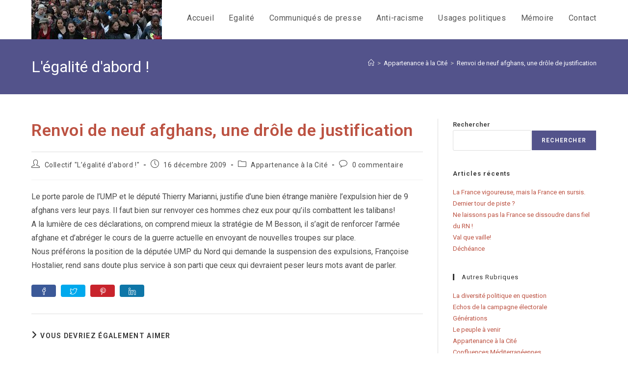

--- FILE ---
content_type: text/html; charset=UTF-8
request_url: https://legalitedabord.eu/renvoi-de-neuf-afghans-une-drole-de-justification/
body_size: 17878
content:
<!DOCTYPE html>
<html class="html" lang="fr-FR">
<head>
	<meta charset="UTF-8">
	<link rel="profile" href="https://gmpg.org/xfn/11">

	<title>Renvoi de neuf afghans, une drôle de justification &#8211; L&#039;égalité d&#039;abord !</title>
<meta name='robots' content='max-image-preview:large' />
<link rel="pingback" href="https://legalitedabord.eu/xmlrpc.php">
<meta name="viewport" content="width=device-width, initial-scale=1"><link rel='dns-prefetch' href='//fonts.googleapis.com' />
<link rel='dns-prefetch' href='//hcaptcha.com' />
<link rel="alternate" type="application/rss+xml" title="L&#039;égalité d&#039;abord ! &raquo; Flux" href="https://legalitedabord.eu/feed/" />
<link rel="alternate" type="application/rss+xml" title="L&#039;égalité d&#039;abord ! &raquo; Flux des commentaires" href="https://legalitedabord.eu/comments/feed/" />
<link rel="alternate" type="application/rss+xml" title="L&#039;égalité d&#039;abord ! &raquo; Renvoi de neuf afghans, une drôle de justification Flux des commentaires" href="https://legalitedabord.eu/renvoi-de-neuf-afghans-une-drole-de-justification/feed/" />
<link rel="alternate" title="oEmbed (JSON)" type="application/json+oembed" href="https://legalitedabord.eu/wp-json/oembed/1.0/embed?url=https%3A%2F%2Flegalitedabord.eu%2Frenvoi-de-neuf-afghans-une-drole-de-justification%2F" />
<link rel="alternate" title="oEmbed (XML)" type="text/xml+oembed" href="https://legalitedabord.eu/wp-json/oembed/1.0/embed?url=https%3A%2F%2Flegalitedabord.eu%2Frenvoi-de-neuf-afghans-une-drole-de-justification%2F&#038;format=xml" />
<style id='wp-img-auto-sizes-contain-inline-css'>
img:is([sizes=auto i],[sizes^="auto," i]){contain-intrinsic-size:3000px 1500px}
/*# sourceURL=wp-img-auto-sizes-contain-inline-css */
</style>
<style id='wp-emoji-styles-inline-css'>

	img.wp-smiley, img.emoji {
		display: inline !important;
		border: none !important;
		box-shadow: none !important;
		height: 1em !important;
		width: 1em !important;
		margin: 0 0.07em !important;
		vertical-align: -0.1em !important;
		background: none !important;
		padding: 0 !important;
	}
/*# sourceURL=wp-emoji-styles-inline-css */
</style>
<style id='wp-block-library-inline-css'>
:root{--wp-block-synced-color:#7a00df;--wp-block-synced-color--rgb:122,0,223;--wp-bound-block-color:var(--wp-block-synced-color);--wp-editor-canvas-background:#ddd;--wp-admin-theme-color:#007cba;--wp-admin-theme-color--rgb:0,124,186;--wp-admin-theme-color-darker-10:#006ba1;--wp-admin-theme-color-darker-10--rgb:0,107,160.5;--wp-admin-theme-color-darker-20:#005a87;--wp-admin-theme-color-darker-20--rgb:0,90,135;--wp-admin-border-width-focus:2px}@media (min-resolution:192dpi){:root{--wp-admin-border-width-focus:1.5px}}.wp-element-button{cursor:pointer}:root .has-very-light-gray-background-color{background-color:#eee}:root .has-very-dark-gray-background-color{background-color:#313131}:root .has-very-light-gray-color{color:#eee}:root .has-very-dark-gray-color{color:#313131}:root .has-vivid-green-cyan-to-vivid-cyan-blue-gradient-background{background:linear-gradient(135deg,#00d084,#0693e3)}:root .has-purple-crush-gradient-background{background:linear-gradient(135deg,#34e2e4,#4721fb 50%,#ab1dfe)}:root .has-hazy-dawn-gradient-background{background:linear-gradient(135deg,#faaca8,#dad0ec)}:root .has-subdued-olive-gradient-background{background:linear-gradient(135deg,#fafae1,#67a671)}:root .has-atomic-cream-gradient-background{background:linear-gradient(135deg,#fdd79a,#004a59)}:root .has-nightshade-gradient-background{background:linear-gradient(135deg,#330968,#31cdcf)}:root .has-midnight-gradient-background{background:linear-gradient(135deg,#020381,#2874fc)}:root{--wp--preset--font-size--normal:16px;--wp--preset--font-size--huge:42px}.has-regular-font-size{font-size:1em}.has-larger-font-size{font-size:2.625em}.has-normal-font-size{font-size:var(--wp--preset--font-size--normal)}.has-huge-font-size{font-size:var(--wp--preset--font-size--huge)}.has-text-align-center{text-align:center}.has-text-align-left{text-align:left}.has-text-align-right{text-align:right}.has-fit-text{white-space:nowrap!important}#end-resizable-editor-section{display:none}.aligncenter{clear:both}.items-justified-left{justify-content:flex-start}.items-justified-center{justify-content:center}.items-justified-right{justify-content:flex-end}.items-justified-space-between{justify-content:space-between}.screen-reader-text{border:0;clip-path:inset(50%);height:1px;margin:-1px;overflow:hidden;padding:0;position:absolute;width:1px;word-wrap:normal!important}.screen-reader-text:focus{background-color:#ddd;clip-path:none;color:#444;display:block;font-size:1em;height:auto;left:5px;line-height:normal;padding:15px 23px 14px;text-decoration:none;top:5px;width:auto;z-index:100000}html :where(.has-border-color){border-style:solid}html :where([style*=border-top-color]){border-top-style:solid}html :where([style*=border-right-color]){border-right-style:solid}html :where([style*=border-bottom-color]){border-bottom-style:solid}html :where([style*=border-left-color]){border-left-style:solid}html :where([style*=border-width]){border-style:solid}html :where([style*=border-top-width]){border-top-style:solid}html :where([style*=border-right-width]){border-right-style:solid}html :where([style*=border-bottom-width]){border-bottom-style:solid}html :where([style*=border-left-width]){border-left-style:solid}html :where(img[class*=wp-image-]){height:auto;max-width:100%}:where(figure){margin:0 0 1em}html :where(.is-position-sticky){--wp-admin--admin-bar--position-offset:var(--wp-admin--admin-bar--height,0px)}@media screen and (max-width:600px){html :where(.is-position-sticky){--wp-admin--admin-bar--position-offset:0px}}

/*# sourceURL=wp-block-library-inline-css */
</style><style id='wp-block-archives-inline-css'>
.wp-block-archives{box-sizing:border-box}.wp-block-archives-dropdown label{display:block}
/*# sourceURL=https://legalitedabord.eu/wp-includes/blocks/archives/style.min.css */
</style>
<style id='wp-block-heading-inline-css'>
h1:where(.wp-block-heading).has-background,h2:where(.wp-block-heading).has-background,h3:where(.wp-block-heading).has-background,h4:where(.wp-block-heading).has-background,h5:where(.wp-block-heading).has-background,h6:where(.wp-block-heading).has-background{padding:1.25em 2.375em}h1.has-text-align-left[style*=writing-mode]:where([style*=vertical-lr]),h1.has-text-align-right[style*=writing-mode]:where([style*=vertical-rl]),h2.has-text-align-left[style*=writing-mode]:where([style*=vertical-lr]),h2.has-text-align-right[style*=writing-mode]:where([style*=vertical-rl]),h3.has-text-align-left[style*=writing-mode]:where([style*=vertical-lr]),h3.has-text-align-right[style*=writing-mode]:where([style*=vertical-rl]),h4.has-text-align-left[style*=writing-mode]:where([style*=vertical-lr]),h4.has-text-align-right[style*=writing-mode]:where([style*=vertical-rl]),h5.has-text-align-left[style*=writing-mode]:where([style*=vertical-lr]),h5.has-text-align-right[style*=writing-mode]:where([style*=vertical-rl]),h6.has-text-align-left[style*=writing-mode]:where([style*=vertical-lr]),h6.has-text-align-right[style*=writing-mode]:where([style*=vertical-rl]){rotate:180deg}
/*# sourceURL=https://legalitedabord.eu/wp-includes/blocks/heading/style.min.css */
</style>
<style id='wp-block-latest-posts-inline-css'>
.wp-block-latest-posts{box-sizing:border-box}.wp-block-latest-posts.alignleft{margin-right:2em}.wp-block-latest-posts.alignright{margin-left:2em}.wp-block-latest-posts.wp-block-latest-posts__list{list-style:none}.wp-block-latest-posts.wp-block-latest-posts__list li{clear:both;overflow-wrap:break-word}.wp-block-latest-posts.is-grid{display:flex;flex-wrap:wrap}.wp-block-latest-posts.is-grid li{margin:0 1.25em 1.25em 0;width:100%}@media (min-width:600px){.wp-block-latest-posts.columns-2 li{width:calc(50% - .625em)}.wp-block-latest-posts.columns-2 li:nth-child(2n){margin-right:0}.wp-block-latest-posts.columns-3 li{width:calc(33.33333% - .83333em)}.wp-block-latest-posts.columns-3 li:nth-child(3n){margin-right:0}.wp-block-latest-posts.columns-4 li{width:calc(25% - .9375em)}.wp-block-latest-posts.columns-4 li:nth-child(4n){margin-right:0}.wp-block-latest-posts.columns-5 li{width:calc(20% - 1em)}.wp-block-latest-posts.columns-5 li:nth-child(5n){margin-right:0}.wp-block-latest-posts.columns-6 li{width:calc(16.66667% - 1.04167em)}.wp-block-latest-posts.columns-6 li:nth-child(6n){margin-right:0}}:root :where(.wp-block-latest-posts.is-grid){padding:0}:root :where(.wp-block-latest-posts.wp-block-latest-posts__list){padding-left:0}.wp-block-latest-posts__post-author,.wp-block-latest-posts__post-date{display:block;font-size:.8125em}.wp-block-latest-posts__post-excerpt,.wp-block-latest-posts__post-full-content{margin-bottom:1em;margin-top:.5em}.wp-block-latest-posts__featured-image a{display:inline-block}.wp-block-latest-posts__featured-image img{height:auto;max-width:100%;width:auto}.wp-block-latest-posts__featured-image.alignleft{float:left;margin-right:1em}.wp-block-latest-posts__featured-image.alignright{float:right;margin-left:1em}.wp-block-latest-posts__featured-image.aligncenter{margin-bottom:1em;text-align:center}
/*# sourceURL=https://legalitedabord.eu/wp-includes/blocks/latest-posts/style.min.css */
</style>
<style id='wp-block-search-inline-css'>
.wp-block-search__button{margin-left:10px;word-break:normal}.wp-block-search__button.has-icon{line-height:0}.wp-block-search__button svg{height:1.25em;min-height:24px;min-width:24px;width:1.25em;fill:currentColor;vertical-align:text-bottom}:where(.wp-block-search__button){border:1px solid #ccc;padding:6px 10px}.wp-block-search__inside-wrapper{display:flex;flex:auto;flex-wrap:nowrap;max-width:100%}.wp-block-search__label{width:100%}.wp-block-search.wp-block-search__button-only .wp-block-search__button{box-sizing:border-box;display:flex;flex-shrink:0;justify-content:center;margin-left:0;max-width:100%}.wp-block-search.wp-block-search__button-only .wp-block-search__inside-wrapper{min-width:0!important;transition-property:width}.wp-block-search.wp-block-search__button-only .wp-block-search__input{flex-basis:100%;transition-duration:.3s}.wp-block-search.wp-block-search__button-only.wp-block-search__searchfield-hidden,.wp-block-search.wp-block-search__button-only.wp-block-search__searchfield-hidden .wp-block-search__inside-wrapper{overflow:hidden}.wp-block-search.wp-block-search__button-only.wp-block-search__searchfield-hidden .wp-block-search__input{border-left-width:0!important;border-right-width:0!important;flex-basis:0;flex-grow:0;margin:0;min-width:0!important;padding-left:0!important;padding-right:0!important;width:0!important}:where(.wp-block-search__input){appearance:none;border:1px solid #949494;flex-grow:1;font-family:inherit;font-size:inherit;font-style:inherit;font-weight:inherit;letter-spacing:inherit;line-height:inherit;margin-left:0;margin-right:0;min-width:3rem;padding:8px;text-decoration:unset!important;text-transform:inherit}:where(.wp-block-search__button-inside .wp-block-search__inside-wrapper){background-color:#fff;border:1px solid #949494;box-sizing:border-box;padding:4px}:where(.wp-block-search__button-inside .wp-block-search__inside-wrapper) .wp-block-search__input{border:none;border-radius:0;padding:0 4px}:where(.wp-block-search__button-inside .wp-block-search__inside-wrapper) .wp-block-search__input:focus{outline:none}:where(.wp-block-search__button-inside .wp-block-search__inside-wrapper) :where(.wp-block-search__button){padding:4px 8px}.wp-block-search.aligncenter .wp-block-search__inside-wrapper{margin:auto}.wp-block[data-align=right] .wp-block-search.wp-block-search__button-only .wp-block-search__inside-wrapper{float:right}
/*# sourceURL=https://legalitedabord.eu/wp-includes/blocks/search/style.min.css */
</style>
<style id='wp-block-search-theme-inline-css'>
.wp-block-search .wp-block-search__label{font-weight:700}.wp-block-search__button{border:1px solid #ccc;padding:.375em .625em}
/*# sourceURL=https://legalitedabord.eu/wp-includes/blocks/search/theme.min.css */
</style>
<style id='wp-block-group-inline-css'>
.wp-block-group{box-sizing:border-box}:where(.wp-block-group.wp-block-group-is-layout-constrained){position:relative}
/*# sourceURL=https://legalitedabord.eu/wp-includes/blocks/group/style.min.css */
</style>
<style id='wp-block-group-theme-inline-css'>
:where(.wp-block-group.has-background){padding:1.25em 2.375em}
/*# sourceURL=https://legalitedabord.eu/wp-includes/blocks/group/theme.min.css */
</style>
<style id='global-styles-inline-css'>
:root{--wp--preset--aspect-ratio--square: 1;--wp--preset--aspect-ratio--4-3: 4/3;--wp--preset--aspect-ratio--3-4: 3/4;--wp--preset--aspect-ratio--3-2: 3/2;--wp--preset--aspect-ratio--2-3: 2/3;--wp--preset--aspect-ratio--16-9: 16/9;--wp--preset--aspect-ratio--9-16: 9/16;--wp--preset--color--black: #000000;--wp--preset--color--cyan-bluish-gray: #abb8c3;--wp--preset--color--white: #ffffff;--wp--preset--color--pale-pink: #f78da7;--wp--preset--color--vivid-red: #cf2e2e;--wp--preset--color--luminous-vivid-orange: #ff6900;--wp--preset--color--luminous-vivid-amber: #fcb900;--wp--preset--color--light-green-cyan: #7bdcb5;--wp--preset--color--vivid-green-cyan: #00d084;--wp--preset--color--pale-cyan-blue: #8ed1fc;--wp--preset--color--vivid-cyan-blue: #0693e3;--wp--preset--color--vivid-purple: #9b51e0;--wp--preset--gradient--vivid-cyan-blue-to-vivid-purple: linear-gradient(135deg,rgb(6,147,227) 0%,rgb(155,81,224) 100%);--wp--preset--gradient--light-green-cyan-to-vivid-green-cyan: linear-gradient(135deg,rgb(122,220,180) 0%,rgb(0,208,130) 100%);--wp--preset--gradient--luminous-vivid-amber-to-luminous-vivid-orange: linear-gradient(135deg,rgb(252,185,0) 0%,rgb(255,105,0) 100%);--wp--preset--gradient--luminous-vivid-orange-to-vivid-red: linear-gradient(135deg,rgb(255,105,0) 0%,rgb(207,46,46) 100%);--wp--preset--gradient--very-light-gray-to-cyan-bluish-gray: linear-gradient(135deg,rgb(238,238,238) 0%,rgb(169,184,195) 100%);--wp--preset--gradient--cool-to-warm-spectrum: linear-gradient(135deg,rgb(74,234,220) 0%,rgb(151,120,209) 20%,rgb(207,42,186) 40%,rgb(238,44,130) 60%,rgb(251,105,98) 80%,rgb(254,248,76) 100%);--wp--preset--gradient--blush-light-purple: linear-gradient(135deg,rgb(255,206,236) 0%,rgb(152,150,240) 100%);--wp--preset--gradient--blush-bordeaux: linear-gradient(135deg,rgb(254,205,165) 0%,rgb(254,45,45) 50%,rgb(107,0,62) 100%);--wp--preset--gradient--luminous-dusk: linear-gradient(135deg,rgb(255,203,112) 0%,rgb(199,81,192) 50%,rgb(65,88,208) 100%);--wp--preset--gradient--pale-ocean: linear-gradient(135deg,rgb(255,245,203) 0%,rgb(182,227,212) 50%,rgb(51,167,181) 100%);--wp--preset--gradient--electric-grass: linear-gradient(135deg,rgb(202,248,128) 0%,rgb(113,206,126) 100%);--wp--preset--gradient--midnight: linear-gradient(135deg,rgb(2,3,129) 0%,rgb(40,116,252) 100%);--wp--preset--font-size--small: 13px;--wp--preset--font-size--medium: 20px;--wp--preset--font-size--large: 36px;--wp--preset--font-size--x-large: 42px;--wp--preset--spacing--20: 0.44rem;--wp--preset--spacing--30: 0.67rem;--wp--preset--spacing--40: 1rem;--wp--preset--spacing--50: 1.5rem;--wp--preset--spacing--60: 2.25rem;--wp--preset--spacing--70: 3.38rem;--wp--preset--spacing--80: 5.06rem;--wp--preset--shadow--natural: 6px 6px 9px rgba(0, 0, 0, 0.2);--wp--preset--shadow--deep: 12px 12px 50px rgba(0, 0, 0, 0.4);--wp--preset--shadow--sharp: 6px 6px 0px rgba(0, 0, 0, 0.2);--wp--preset--shadow--outlined: 6px 6px 0px -3px rgb(255, 255, 255), 6px 6px rgb(0, 0, 0);--wp--preset--shadow--crisp: 6px 6px 0px rgb(0, 0, 0);}:where(.is-layout-flex){gap: 0.5em;}:where(.is-layout-grid){gap: 0.5em;}body .is-layout-flex{display: flex;}.is-layout-flex{flex-wrap: wrap;align-items: center;}.is-layout-flex > :is(*, div){margin: 0;}body .is-layout-grid{display: grid;}.is-layout-grid > :is(*, div){margin: 0;}:where(.wp-block-columns.is-layout-flex){gap: 2em;}:where(.wp-block-columns.is-layout-grid){gap: 2em;}:where(.wp-block-post-template.is-layout-flex){gap: 1.25em;}:where(.wp-block-post-template.is-layout-grid){gap: 1.25em;}.has-black-color{color: var(--wp--preset--color--black) !important;}.has-cyan-bluish-gray-color{color: var(--wp--preset--color--cyan-bluish-gray) !important;}.has-white-color{color: var(--wp--preset--color--white) !important;}.has-pale-pink-color{color: var(--wp--preset--color--pale-pink) !important;}.has-vivid-red-color{color: var(--wp--preset--color--vivid-red) !important;}.has-luminous-vivid-orange-color{color: var(--wp--preset--color--luminous-vivid-orange) !important;}.has-luminous-vivid-amber-color{color: var(--wp--preset--color--luminous-vivid-amber) !important;}.has-light-green-cyan-color{color: var(--wp--preset--color--light-green-cyan) !important;}.has-vivid-green-cyan-color{color: var(--wp--preset--color--vivid-green-cyan) !important;}.has-pale-cyan-blue-color{color: var(--wp--preset--color--pale-cyan-blue) !important;}.has-vivid-cyan-blue-color{color: var(--wp--preset--color--vivid-cyan-blue) !important;}.has-vivid-purple-color{color: var(--wp--preset--color--vivid-purple) !important;}.has-black-background-color{background-color: var(--wp--preset--color--black) !important;}.has-cyan-bluish-gray-background-color{background-color: var(--wp--preset--color--cyan-bluish-gray) !important;}.has-white-background-color{background-color: var(--wp--preset--color--white) !important;}.has-pale-pink-background-color{background-color: var(--wp--preset--color--pale-pink) !important;}.has-vivid-red-background-color{background-color: var(--wp--preset--color--vivid-red) !important;}.has-luminous-vivid-orange-background-color{background-color: var(--wp--preset--color--luminous-vivid-orange) !important;}.has-luminous-vivid-amber-background-color{background-color: var(--wp--preset--color--luminous-vivid-amber) !important;}.has-light-green-cyan-background-color{background-color: var(--wp--preset--color--light-green-cyan) !important;}.has-vivid-green-cyan-background-color{background-color: var(--wp--preset--color--vivid-green-cyan) !important;}.has-pale-cyan-blue-background-color{background-color: var(--wp--preset--color--pale-cyan-blue) !important;}.has-vivid-cyan-blue-background-color{background-color: var(--wp--preset--color--vivid-cyan-blue) !important;}.has-vivid-purple-background-color{background-color: var(--wp--preset--color--vivid-purple) !important;}.has-black-border-color{border-color: var(--wp--preset--color--black) !important;}.has-cyan-bluish-gray-border-color{border-color: var(--wp--preset--color--cyan-bluish-gray) !important;}.has-white-border-color{border-color: var(--wp--preset--color--white) !important;}.has-pale-pink-border-color{border-color: var(--wp--preset--color--pale-pink) !important;}.has-vivid-red-border-color{border-color: var(--wp--preset--color--vivid-red) !important;}.has-luminous-vivid-orange-border-color{border-color: var(--wp--preset--color--luminous-vivid-orange) !important;}.has-luminous-vivid-amber-border-color{border-color: var(--wp--preset--color--luminous-vivid-amber) !important;}.has-light-green-cyan-border-color{border-color: var(--wp--preset--color--light-green-cyan) !important;}.has-vivid-green-cyan-border-color{border-color: var(--wp--preset--color--vivid-green-cyan) !important;}.has-pale-cyan-blue-border-color{border-color: var(--wp--preset--color--pale-cyan-blue) !important;}.has-vivid-cyan-blue-border-color{border-color: var(--wp--preset--color--vivid-cyan-blue) !important;}.has-vivid-purple-border-color{border-color: var(--wp--preset--color--vivid-purple) !important;}.has-vivid-cyan-blue-to-vivid-purple-gradient-background{background: var(--wp--preset--gradient--vivid-cyan-blue-to-vivid-purple) !important;}.has-light-green-cyan-to-vivid-green-cyan-gradient-background{background: var(--wp--preset--gradient--light-green-cyan-to-vivid-green-cyan) !important;}.has-luminous-vivid-amber-to-luminous-vivid-orange-gradient-background{background: var(--wp--preset--gradient--luminous-vivid-amber-to-luminous-vivid-orange) !important;}.has-luminous-vivid-orange-to-vivid-red-gradient-background{background: var(--wp--preset--gradient--luminous-vivid-orange-to-vivid-red) !important;}.has-very-light-gray-to-cyan-bluish-gray-gradient-background{background: var(--wp--preset--gradient--very-light-gray-to-cyan-bluish-gray) !important;}.has-cool-to-warm-spectrum-gradient-background{background: var(--wp--preset--gradient--cool-to-warm-spectrum) !important;}.has-blush-light-purple-gradient-background{background: var(--wp--preset--gradient--blush-light-purple) !important;}.has-blush-bordeaux-gradient-background{background: var(--wp--preset--gradient--blush-bordeaux) !important;}.has-luminous-dusk-gradient-background{background: var(--wp--preset--gradient--luminous-dusk) !important;}.has-pale-ocean-gradient-background{background: var(--wp--preset--gradient--pale-ocean) !important;}.has-electric-grass-gradient-background{background: var(--wp--preset--gradient--electric-grass) !important;}.has-midnight-gradient-background{background: var(--wp--preset--gradient--midnight) !important;}.has-small-font-size{font-size: var(--wp--preset--font-size--small) !important;}.has-medium-font-size{font-size: var(--wp--preset--font-size--medium) !important;}.has-large-font-size{font-size: var(--wp--preset--font-size--large) !important;}.has-x-large-font-size{font-size: var(--wp--preset--font-size--x-large) !important;}
/*# sourceURL=global-styles-inline-css */
</style>

<style id='classic-theme-styles-inline-css'>
/*! This file is auto-generated */
.wp-block-button__link{color:#fff;background-color:#32373c;border-radius:9999px;box-shadow:none;text-decoration:none;padding:calc(.667em + 2px) calc(1.333em + 2px);font-size:1.125em}.wp-block-file__button{background:#32373c;color:#fff;text-decoration:none}
/*# sourceURL=/wp-includes/css/classic-themes.min.css */
</style>
<link rel='stylesheet' id='oceanwp-style-css' href='https://legalitedabord.eu/wp-content/themes/oceanwp/assets/css/style.min.css?ver=1.0' media='all' />
<style id='oceanwp-style-inline-css'>
div.wpforms-container-full .wpforms-form input[type=submit]:hover,
			div.wpforms-container-full .wpforms-form input[type=submit]:focus,
			div.wpforms-container-full .wpforms-form input[type=submit]:active,
			div.wpforms-container-full .wpforms-form button[type=submit]:hover,
			div.wpforms-container-full .wpforms-form button[type=submit]:focus,
			div.wpforms-container-full .wpforms-form button[type=submit]:active,
			div.wpforms-container-full .wpforms-form .wpforms-page-button:hover,
			div.wpforms-container-full .wpforms-form .wpforms-page-button:active,
			div.wpforms-container-full .wpforms-form .wpforms-page-button:focus {
				border: none;
			}
/*# sourceURL=oceanwp-style-inline-css */
</style>
<link rel='stylesheet' id='child-style-css' href='https://legalitedabord.eu/wp-content/themes/oceanwp-child-theme-master/style.css?ver=6.9' media='all' />
<link rel='stylesheet' id='font-awesome-css' href='https://legalitedabord.eu/wp-content/themes/oceanwp/assets/fonts/fontawesome/css/all.min.css?ver=6.7.2' media='all' />
<link rel='stylesheet' id='simple-line-icons-css' href='https://legalitedabord.eu/wp-content/themes/oceanwp/assets/css/third/simple-line-icons.min.css?ver=2.4.0' media='all' />
<link rel='stylesheet' id='oceanwp-hamburgers-css' href='https://legalitedabord.eu/wp-content/themes/oceanwp/assets/css/third/hamburgers/hamburgers.min.css?ver=1.0' media='all' />
<link rel='stylesheet' id='oceanwp-elastic-css' href='https://legalitedabord.eu/wp-content/themes/oceanwp/assets/css/third/hamburgers/types/elastic.css?ver=1.0' media='all' />
<link rel='stylesheet' id='oceanwp-google-font-roboto-css' href='//fonts.googleapis.com/css?family=Roboto%3A100%2C200%2C300%2C400%2C500%2C600%2C700%2C800%2C900%2C100i%2C200i%2C300i%2C400i%2C500i%2C600i%2C700i%2C800i%2C900i&#038;subset=latin&#038;display=swap&#038;ver=6.9' media='all' />
<script src="https://legalitedabord.eu/wp-includes/js/jquery/jquery.min.js?ver=3.7.1" id="jquery-core-js"></script>
<script src="https://legalitedabord.eu/wp-includes/js/jquery/jquery-migrate.min.js?ver=3.4.1" id="jquery-migrate-js"></script>
<link rel="https://api.w.org/" href="https://legalitedabord.eu/wp-json/" /><link rel="alternate" title="JSON" type="application/json" href="https://legalitedabord.eu/wp-json/wp/v2/posts/630" /><link rel="EditURI" type="application/rsd+xml" title="RSD" href="https://legalitedabord.eu/xmlrpc.php?rsd" />
<link rel="canonical" href="https://legalitedabord.eu/renvoi-de-neuf-afghans-une-drole-de-justification/" />
<link rel='shortlink' href='https://legalitedabord.eu/?p=630' />
<style>
.h-captcha{position:relative;display:block;margin-bottom:2rem;padding:0;clear:both}.h-captcha[data-size="normal"]{width:302px;height:76px}.h-captcha[data-size="compact"]{width:158px;height:138px}.h-captcha[data-size="invisible"]{display:none}.h-captcha iframe{z-index:1}.h-captcha::before{content:"";display:block;position:absolute;top:0;left:0;background:url(https://legalitedabord.eu/wp-content/plugins/hcaptcha-for-forms-and-more/assets/images/hcaptcha-div-logo.svg) no-repeat;border:1px solid #fff0;border-radius:4px;box-sizing:border-box}.h-captcha::after{content:"The hCaptcha loading is delayed until user interaction.";font-family:-apple-system,system-ui,BlinkMacSystemFont,"Segoe UI",Roboto,Oxygen,Ubuntu,"Helvetica Neue",Arial,sans-serif;font-size:10px;font-weight:500;position:absolute;top:0;bottom:0;left:0;right:0;box-sizing:border-box;color:#bf1722;opacity:0}.h-captcha:not(:has(iframe))::after{animation:hcap-msg-fade-in .3s ease forwards;animation-delay:2s}.h-captcha:has(iframe)::after{animation:none;opacity:0}@keyframes hcap-msg-fade-in{to{opacity:1}}.h-captcha[data-size="normal"]::before{width:302px;height:76px;background-position:93.8% 28%}.h-captcha[data-size="normal"]::after{width:302px;height:76px;display:flex;flex-wrap:wrap;align-content:center;line-height:normal;padding:0 75px 0 10px}.h-captcha[data-size="compact"]::before{width:158px;height:138px;background-position:49.9% 78.8%}.h-captcha[data-size="compact"]::after{width:158px;height:138px;text-align:center;line-height:normal;padding:24px 10px 10px 10px}.h-captcha[data-theme="light"]::before,body.is-light-theme .h-captcha[data-theme="auto"]::before,.h-captcha[data-theme="auto"]::before{background-color:#fafafa;border:1px solid #e0e0e0}.h-captcha[data-theme="dark"]::before,body.is-dark-theme .h-captcha[data-theme="auto"]::before,html.wp-dark-mode-active .h-captcha[data-theme="auto"]::before,html.drdt-dark-mode .h-captcha[data-theme="auto"]::before{background-image:url(https://legalitedabord.eu/wp-content/plugins/hcaptcha-for-forms-and-more/assets/images/hcaptcha-div-logo-white.svg);background-repeat:no-repeat;background-color:#333;border:1px solid #f5f5f5}@media (prefers-color-scheme:dark){.h-captcha[data-theme="auto"]::before{background-image:url(https://legalitedabord.eu/wp-content/plugins/hcaptcha-for-forms-and-more/assets/images/hcaptcha-div-logo-white.svg);background-repeat:no-repeat;background-color:#333;border:1px solid #f5f5f5}}.h-captcha[data-theme="custom"]::before{background-color:initial}.h-captcha[data-size="invisible"]::before,.h-captcha[data-size="invisible"]::after{display:none}.h-captcha iframe{position:relative}div[style*="z-index: 2147483647"] div[style*="border-width: 11px"][style*="position: absolute"][style*="pointer-events: none"]{border-style:none}
</style>
<style>
div.wpforms-container-full .wpforms-form .h-captcha{position:relative;display:block;margin-bottom:0;padding:0;clear:both}div.wpforms-container-full .wpforms-form .h-captcha[data-size="normal"]{width:302px;height:76px}div.wpforms-container-full .wpforms-form .h-captcha[data-size="compact"]{width:158px;height:138px}div.wpforms-container-full .wpforms-form .h-captcha[data-size="invisible"]{display:none}div.wpforms-container-full .wpforms-form .h-captcha iframe{position:relative}
</style>
<link rel="icon" href="https://legalitedabord.eu/wp-content/uploads/2022/03/cropped-logo-egalite-dabord-2022-32x32.png" sizes="32x32" />
<link rel="icon" href="https://legalitedabord.eu/wp-content/uploads/2022/03/cropped-logo-egalite-dabord-2022-192x192.png" sizes="192x192" />
<link rel="apple-touch-icon" href="https://legalitedabord.eu/wp-content/uploads/2022/03/cropped-logo-egalite-dabord-2022-180x180.png" />
<meta name="msapplication-TileImage" content="https://legalitedabord.eu/wp-content/uploads/2022/03/cropped-logo-egalite-dabord-2022-270x270.png" />
		<style id="wp-custom-css">
			.site-breadcrumbs a,.site-breadcrumbs a:visited,.site-breadcrumbs a:active{color:#fff}.site-breadcrumbs a:hover{color:#EED6C0}a.post-edit-link,a.post-edit-link:hover,a.post-edit-link:visited{color:#53538b}		</style>
		<!-- OceanWP CSS -->
<style type="text/css">
/* Colors */a:hover,a.light:hover,.theme-heading .text::before,.theme-heading .text::after,#top-bar-content >a:hover,#top-bar-social li.oceanwp-email a:hover,#site-navigation-wrap .dropdown-menu >li >a:hover,#site-header.medium-header #medium-searchform button:hover,.oceanwp-mobile-menu-icon a:hover,.blog-entry.post .blog-entry-header .entry-title a:hover,.blog-entry.post .blog-entry-readmore a:hover,.blog-entry.thumbnail-entry .blog-entry-category a,ul.meta li a:hover,.dropcap,.single nav.post-navigation .nav-links .title,body .related-post-title a:hover,body #wp-calendar caption,body .contact-info-widget.default i,body .contact-info-widget.big-icons i,body .custom-links-widget .oceanwp-custom-links li a:hover,body .custom-links-widget .oceanwp-custom-links li a:hover:before,body .posts-thumbnails-widget li a:hover,body .social-widget li.oceanwp-email a:hover,.comment-author .comment-meta .comment-reply-link,#respond #cancel-comment-reply-link:hover,#footer-widgets .footer-box a:hover,#footer-bottom a:hover,#footer-bottom #footer-bottom-menu a:hover,.sidr a:hover,.sidr-class-dropdown-toggle:hover,.sidr-class-menu-item-has-children.active >a,.sidr-class-menu-item-has-children.active >a >.sidr-class-dropdown-toggle,input[type=checkbox]:checked:before{color:#333333}.single nav.post-navigation .nav-links .title .owp-icon use,.blog-entry.post .blog-entry-readmore a:hover .owp-icon use,body .contact-info-widget.default .owp-icon use,body .contact-info-widget.big-icons .owp-icon use{stroke:#333333}input[type="button"],input[type="reset"],input[type="submit"],button[type="submit"],.button,#site-navigation-wrap .dropdown-menu >li.btn >a >span,.thumbnail:hover i,.thumbnail:hover .link-post-svg-icon,.post-quote-content,.omw-modal .omw-close-modal,body .contact-info-widget.big-icons li:hover i,body .contact-info-widget.big-icons li:hover .owp-icon,body div.wpforms-container-full .wpforms-form input[type=submit],body div.wpforms-container-full .wpforms-form button[type=submit],body div.wpforms-container-full .wpforms-form .wpforms-page-button,.woocommerce-cart .wp-element-button,.woocommerce-checkout .wp-element-button,.wp-block-button__link{background-color:#333333}.widget-title{border-color:#333333}blockquote{border-color:#333333}.wp-block-quote{border-color:#333333}#searchform-dropdown{border-color:#333333}.dropdown-menu .sub-menu{border-color:#333333}.blog-entry.large-entry .blog-entry-readmore a:hover{border-color:#333333}.oceanwp-newsletter-form-wrap input[type="email"]:focus{border-color:#333333}.social-widget li.oceanwp-email a:hover{border-color:#333333}#respond #cancel-comment-reply-link:hover{border-color:#333333}body .contact-info-widget.big-icons li:hover i{border-color:#333333}body .contact-info-widget.big-icons li:hover .owp-icon{border-color:#333333}#footer-widgets .oceanwp-newsletter-form-wrap input[type="email"]:focus{border-color:#333333}input[type="button"]:hover,input[type="reset"]:hover,input[type="submit"]:hover,button[type="submit"]:hover,input[type="button"]:focus,input[type="reset"]:focus,input[type="submit"]:focus,button[type="submit"]:focus,.button:hover,.button:focus,#site-navigation-wrap .dropdown-menu >li.btn >a:hover >span,.post-quote-author,.omw-modal .omw-close-modal:hover,body div.wpforms-container-full .wpforms-form input[type=submit]:hover,body div.wpforms-container-full .wpforms-form button[type=submit]:hover,body div.wpforms-container-full .wpforms-form .wpforms-page-button:hover,.woocommerce-cart .wp-element-button:hover,.woocommerce-checkout .wp-element-button:hover,.wp-block-button__link:hover{background-color:#bc5242}table th,table td,hr,.content-area,body.content-left-sidebar #content-wrap .content-area,.content-left-sidebar .content-area,#top-bar-wrap,#site-header,#site-header.top-header #search-toggle,.dropdown-menu ul li,.centered-minimal-page-header,.blog-entry.post,.blog-entry.grid-entry .blog-entry-inner,.blog-entry.thumbnail-entry .blog-entry-bottom,.single-post .entry-title,.single .entry-share-wrap .entry-share,.single .entry-share,.single .entry-share ul li a,.single nav.post-navigation,.single nav.post-navigation .nav-links .nav-previous,#author-bio,#author-bio .author-bio-avatar,#author-bio .author-bio-social li a,#related-posts,#comments,.comment-body,#respond #cancel-comment-reply-link,#blog-entries .type-page,.page-numbers a,.page-numbers span:not(.elementor-screen-only),.page-links span,body #wp-calendar caption,body #wp-calendar th,body #wp-calendar tbody,body .contact-info-widget.default i,body .contact-info-widget.big-icons i,body .contact-info-widget.big-icons .owp-icon,body .contact-info-widget.default .owp-icon,body .posts-thumbnails-widget li,body .tagcloud a{border-color:#dddddd}a{color:#bc5242}a .owp-icon use{stroke:#bc5242}a:hover{color:#bc5a4b}a:hover .owp-icon use{stroke:#bc5a4b}body .theme-button,body input[type="submit"],body button[type="submit"],body button,body .button,body div.wpforms-container-full .wpforms-form input[type=submit],body div.wpforms-container-full .wpforms-form button[type=submit],body div.wpforms-container-full .wpforms-form .wpforms-page-button,.woocommerce-cart .wp-element-button,.woocommerce-checkout .wp-element-button,.wp-block-button__link{border-color:#ffffff}body .theme-button:hover,body input[type="submit"]:hover,body button[type="submit"]:hover,body button:hover,body .button:hover,body div.wpforms-container-full .wpforms-form input[type=submit]:hover,body div.wpforms-container-full .wpforms-form input[type=submit]:active,body div.wpforms-container-full .wpforms-form button[type=submit]:hover,body div.wpforms-container-full .wpforms-form button[type=submit]:active,body div.wpforms-container-full .wpforms-form .wpforms-page-button:hover,body div.wpforms-container-full .wpforms-form .wpforms-page-button:active,.woocommerce-cart .wp-element-button:hover,.woocommerce-checkout .wp-element-button:hover,.wp-block-button__link:hover{border-color:#ffffff}.page-header .page-header-title,.page-header.background-image-page-header .page-header-title{color:#ffffff}h1{color:#bc5242}h2{color:#333333}/* OceanWP Style Settings CSS */.theme-button,input[type="submit"],button[type="submit"],button,.button,body div.wpforms-container-full .wpforms-form input[type=submit],body div.wpforms-container-full .wpforms-form button[type=submit],body div.wpforms-container-full .wpforms-form .wpforms-page-button{border-style:solid}.theme-button,input[type="submit"],button[type="submit"],button,.button,body div.wpforms-container-full .wpforms-form input[type=submit],body div.wpforms-container-full .wpforms-form button[type=submit],body div.wpforms-container-full .wpforms-form .wpforms-page-button{border-width:1px}form input[type="text"],form input[type="password"],form input[type="email"],form input[type="url"],form input[type="date"],form input[type="month"],form input[type="time"],form input[type="datetime"],form input[type="datetime-local"],form input[type="week"],form input[type="number"],form input[type="search"],form input[type="tel"],form input[type="color"],form select,form textarea,.woocommerce .woocommerce-checkout .select2-container--default .select2-selection--single{border-style:solid}body div.wpforms-container-full .wpforms-form input[type=date],body div.wpforms-container-full .wpforms-form input[type=datetime],body div.wpforms-container-full .wpforms-form input[type=datetime-local],body div.wpforms-container-full .wpforms-form input[type=email],body div.wpforms-container-full .wpforms-form input[type=month],body div.wpforms-container-full .wpforms-form input[type=number],body div.wpforms-container-full .wpforms-form input[type=password],body div.wpforms-container-full .wpforms-form input[type=range],body div.wpforms-container-full .wpforms-form input[type=search],body div.wpforms-container-full .wpforms-form input[type=tel],body div.wpforms-container-full .wpforms-form input[type=text],body div.wpforms-container-full .wpforms-form input[type=time],body div.wpforms-container-full .wpforms-form input[type=url],body div.wpforms-container-full .wpforms-form input[type=week],body div.wpforms-container-full .wpforms-form select,body div.wpforms-container-full .wpforms-form textarea{border-style:solid}form input[type="text"],form input[type="password"],form input[type="email"],form input[type="url"],form input[type="date"],form input[type="month"],form input[type="time"],form input[type="datetime"],form input[type="datetime-local"],form input[type="week"],form input[type="number"],form input[type="search"],form input[type="tel"],form input[type="color"],form select,form textarea{border-radius:3px}body div.wpforms-container-full .wpforms-form input[type=date],body div.wpforms-container-full .wpforms-form input[type=datetime],body div.wpforms-container-full .wpforms-form input[type=datetime-local],body div.wpforms-container-full .wpforms-form input[type=email],body div.wpforms-container-full .wpforms-form input[type=month],body div.wpforms-container-full .wpforms-form input[type=number],body div.wpforms-container-full .wpforms-form input[type=password],body div.wpforms-container-full .wpforms-form input[type=range],body div.wpforms-container-full .wpforms-form input[type=search],body div.wpforms-container-full .wpforms-form input[type=tel],body div.wpforms-container-full .wpforms-form input[type=text],body div.wpforms-container-full .wpforms-form input[type=time],body div.wpforms-container-full .wpforms-form input[type=url],body div.wpforms-container-full .wpforms-form input[type=week],body div.wpforms-container-full .wpforms-form select,body div.wpforms-container-full .wpforms-form textarea{border-radius:3px}/* Header */#site-header.has-header-media .overlay-header-media{background-color:rgba(0,0,0,0.5)}#mobile-dropdown{max-height:469px}.mobile-menu .hamburger-inner,.mobile-menu .hamburger-inner::before,.mobile-menu .hamburger-inner::after{background-color:#000000}/* Blog CSS */.single-post .entry-title{color:#bc5242}.ocean-single-post-header ul.meta-item li a:hover{color:#333333}/* Footer Copyright */#footer-bottom,#footer-bottom p{color:#e2e2e2}#footer-bottom a:hover,#footer-bottom #footer-bottom-menu a:hover{color:#ffffff}.page-header{background-color:#53538b}/* Typography */body{font-family:Roboto;font-size:16px;line-height:1.8}h1,h2,h3,h4,h5,h6,.theme-heading,.widget-title,.oceanwp-widget-recent-posts-title,.comment-reply-title,.entry-title,.sidebar-box .widget-title{line-height:1.4}h1{font-size:23px;line-height:1.4}h2{font-size:20px;line-height:1.4}h3{font-size:18px;line-height:1.4}h4{font-size:17px;line-height:1.4}h5{font-size:14px;line-height:1.4}h6{font-size:15px;line-height:1.4}.page-header .page-header-title,.page-header.background-image-page-header .page-header-title{font-size:32px;line-height:1.4}.page-header .page-subheading{font-size:15px;line-height:1.8}.site-breadcrumbs,.site-breadcrumbs a{font-size:13px;line-height:1.4}#top-bar-content,#top-bar-social-alt{font-size:12px;line-height:1.8}#site-logo a.site-logo-text{font-size:24px;line-height:1.8}#site-navigation-wrap .dropdown-menu >li >a,#site-header.full_screen-header .fs-dropdown-menu >li >a,#site-header.top-header #site-navigation-wrap .dropdown-menu >li >a,#site-header.center-header #site-navigation-wrap .dropdown-menu >li >a,#site-header.medium-header #site-navigation-wrap .dropdown-menu >li >a,.oceanwp-mobile-menu-icon a{font-size:16px}.dropdown-menu ul li a.menu-link,#site-header.full_screen-header .fs-dropdown-menu ul.sub-menu li a{font-size:12px;line-height:1.2;letter-spacing:.6px}.sidr-class-dropdown-menu li a,a.sidr-class-toggle-sidr-close,#mobile-dropdown ul li a,body #mobile-fullscreen ul li a{font-size:15px;line-height:1.8}.blog-entry.post .blog-entry-header .entry-title a{font-size:24px;line-height:1.4}.ocean-single-post-header .single-post-title{font-size:34px;line-height:1.4;letter-spacing:.6px}.ocean-single-post-header ul.meta-item li,.ocean-single-post-header ul.meta-item li a{font-size:13px;line-height:1.4;letter-spacing:.6px}.ocean-single-post-header .post-author-name,.ocean-single-post-header .post-author-name a{font-size:14px;line-height:1.4;letter-spacing:.6px}.ocean-single-post-header .post-author-description{font-size:12px;line-height:1.4;letter-spacing:.6px}.single-post .entry-title{line-height:1.4;letter-spacing:.6px}.single-post ul.meta li,.single-post ul.meta li a{font-size:14px;line-height:1.4;letter-spacing:.6px}.sidebar-box .widget-title,.sidebar-box.widget_block .wp-block-heading{font-size:13px;line-height:1;letter-spacing:1px}#footer-widgets .footer-box .widget-title{font-size:13px;line-height:1;letter-spacing:1px}#footer-bottom #copyright{font-size:12px;line-height:1}#footer-bottom #footer-bottom-menu{font-size:12px;line-height:1}.woocommerce-store-notice.demo_store{line-height:2;letter-spacing:1.5px}.demo_store .woocommerce-store-notice__dismiss-link{line-height:2;letter-spacing:1.5px}.woocommerce ul.products li.product li.title h2,.woocommerce ul.products li.product li.title a{font-size:14px;line-height:1.5}.woocommerce ul.products li.product li.category,.woocommerce ul.products li.product li.category a{font-size:12px;line-height:1}.woocommerce ul.products li.product .price{font-size:18px;line-height:1}.woocommerce ul.products li.product .button,.woocommerce ul.products li.product .product-inner .added_to_cart{font-size:12px;line-height:1.5;letter-spacing:1px}.woocommerce ul.products li.owp-woo-cond-notice span,.woocommerce ul.products li.owp-woo-cond-notice a{font-size:16px;line-height:1;letter-spacing:1px;font-weight:600;text-transform:capitalize}.woocommerce div.product .product_title{font-size:24px;line-height:1.4;letter-spacing:.6px}.woocommerce div.product p.price{font-size:36px;line-height:1}.woocommerce .owp-btn-normal .summary form button.button,.woocommerce .owp-btn-big .summary form button.button,.woocommerce .owp-btn-very-big .summary form button.button{font-size:12px;line-height:1.5;letter-spacing:1px;text-transform:uppercase}.woocommerce div.owp-woo-single-cond-notice span,.woocommerce div.owp-woo-single-cond-notice a{font-size:18px;line-height:2;letter-spacing:1.5px;font-weight:600;text-transform:capitalize}
</style></head>

<body class="wp-singular post-template-default single single-post postid-630 single-format-standard wp-custom-logo wp-embed-responsive wp-theme-oceanwp wp-child-theme-oceanwp-child-theme-master oceanwp-theme dropdown-mobile no-header-border default-breakpoint has-sidebar content-right-sidebar post-in-category-appartenance-a-la-cite has-breadcrumbs has-blog-grid" itemscope="itemscope" itemtype="https://schema.org/Article">

	
	
	<div id="outer-wrap" class="site clr">

		<a class="skip-link screen-reader-text" href="#main">Skip to content</a>

		
		<div id="wrap" class="clr">

			
			
<header id="site-header" class="minimal-header clr" data-height="74" itemscope="itemscope" itemtype="https://schema.org/WPHeader" role="banner">

	
					
			<div id="site-header-inner" class="clr container">

				
				

<div id="site-logo" class="clr has-responsive-logo" itemscope itemtype="https://schema.org/Brand" >

	
	<div id="site-logo-inner" class="clr">

		<a href="https://legalitedabord.eu/" class="custom-logo-link" rel="home"><img width="266" height="80" src="https://legalitedabord.eu/wp-content/uploads/2022/03/logo-legalite-dabord.jpg" class="custom-logo" alt="L&#039;égalité d&#039;abord !" decoding="async" /></a><a href="https://legalitedabord.eu/" class="responsive-logo-link" rel="home"><img src="http://localhost/legalite/wp-content/uploads/2022/03/logo-legalite-dabord.jpg" class="responsive-logo" width="" height="" alt="" /></a>
	</div><!-- #site-logo-inner -->

	
	
</div><!-- #site-logo -->

			<div id="site-navigation-wrap" class="clr">
			
			
			
			<nav id="site-navigation" class="navigation main-navigation clr" itemscope="itemscope" itemtype="https://schema.org/SiteNavigationElement" role="navigation" >

				<ul id="menu-menu-horizontal-grand-ecrans" class="main-menu dropdown-menu sf-menu"><li id="menu-item-3881" class="menu-item menu-item-type-custom menu-item-object-custom menu-item-home menu-item-3881"><a href="https://legalitedabord.eu/" class="menu-link"><span class="text-wrap">Accueil</span></a></li><li id="menu-item-1881" class="menu-item menu-item-type-taxonomy menu-item-object-category menu-item-1881"><a href="https://legalitedabord.eu/category/egalite-inegalites-discriminations-le-debat/" class="menu-link"><span class="text-wrap">Egalité</span></a></li><li id="menu-item-1882" class="menu-item menu-item-type-taxonomy menu-item-object-category menu-item-1882"><a href="https://legalitedabord.eu/category/communiques-de-presse/" class="menu-link"><span class="text-wrap">Communiqués de presse</span></a></li><li id="menu-item-1883" class="menu-item menu-item-type-taxonomy menu-item-object-category menu-item-1883"><a href="https://legalitedabord.eu/category/anti-racisme/" class="menu-link"><span class="text-wrap">Anti-racisme</span></a></li><li id="menu-item-1884" class="menu-item menu-item-type-taxonomy menu-item-object-category menu-item-1884"><a href="https://legalitedabord.eu/category/republique-usages-politiques-et-religions/" class="menu-link"><span class="text-wrap">Usages politiques</span></a></li><li id="menu-item-1885" class="menu-item menu-item-type-taxonomy menu-item-object-category menu-item-1885"><a href="https://legalitedabord.eu/category/memoire-et-histoire-pour-lavenir/" class="menu-link"><span class="text-wrap">Mémoire</span></a></li><li id="menu-item-1876" class="menu-item menu-item-type-post_type menu-item-object-page menu-item-1876"><a href="https://legalitedabord.eu/contact/" class="menu-link"><span class="text-wrap">Contact</span></a></li></ul>
			</nav><!-- #site-navigation -->

			
			
					</div><!-- #site-navigation-wrap -->
			
		
	
				
	
	<div class="oceanwp-mobile-menu-icon clr mobile-right">

		
		
		
		<a href="https://legalitedabord.eu/#mobile-menu-toggle" class="mobile-menu"  aria-label="Menu mobile">
							<div class="hamburger hamburger--elastic" aria-expanded="false" role="navigation">
					<div class="hamburger-box">
						<div class="hamburger-inner"></div>
					</div>
				</div>
						</a>

		
		
		
	</div><!-- #oceanwp-mobile-menu-navbar -->

	

			</div><!-- #site-header-inner -->

			
<div id="mobile-dropdown" class="clr" >

	<nav class="clr" itemscope="itemscope" itemtype="https://schema.org/SiteNavigationElement">

		
	<div id="mobile-nav" class="navigation clr">

		<ul id="menu-menu-horizontal-grand-ecrans-1" class="menu"><li class="menu-item menu-item-type-custom menu-item-object-custom menu-item-home menu-item-3881"><a href="https://legalitedabord.eu/">Accueil</a></li>
<li class="menu-item menu-item-type-taxonomy menu-item-object-category menu-item-1881"><a href="https://legalitedabord.eu/category/egalite-inegalites-discriminations-le-debat/">Egalité</a></li>
<li class="menu-item menu-item-type-taxonomy menu-item-object-category menu-item-1882"><a href="https://legalitedabord.eu/category/communiques-de-presse/">Communiqués de presse</a></li>
<li class="menu-item menu-item-type-taxonomy menu-item-object-category menu-item-1883"><a href="https://legalitedabord.eu/category/anti-racisme/">Anti-racisme</a></li>
<li class="menu-item menu-item-type-taxonomy menu-item-object-category menu-item-1884"><a href="https://legalitedabord.eu/category/republique-usages-politiques-et-religions/">Usages politiques</a></li>
<li class="menu-item menu-item-type-taxonomy menu-item-object-category menu-item-1885"><a href="https://legalitedabord.eu/category/memoire-et-histoire-pour-lavenir/">Mémoire</a></li>
<li class="menu-item menu-item-type-post_type menu-item-object-page menu-item-1876"><a href="https://legalitedabord.eu/contact/">Contact</a></li>
</ul>
	</div>


<div id="mobile-menu-search" class="clr">
	<form aria-label="Rechercher sur ce site" method="get" action="https://legalitedabord.eu/" class="mobile-searchform">
		<input aria-label="Insérer une requête de recherche" value="" class="field" id="ocean-mobile-search-1" type="search" name="s" autocomplete="off" placeholder="Rechercher" />
		<button aria-label="Envoyer la recherche" type="submit" class="searchform-submit">
			<i class=" icon-magnifier" aria-hidden="true" role="img"></i>		</button>
					</form>
</div><!-- .mobile-menu-search -->

	</nav>

</div>

			
			
		
		
</header><!-- #site-header -->


			
			<main id="main" class="site-main clr"  role="main">

				

<header class="page-header">

	
	<div class="container clr page-header-inner">

		
			<h1 class="page-header-title clr" itemprop="headline">L'égalité d'abord&nbsp;!</h1>

			
		
		<nav role="navigation" aria-label="Fil d’Ariane" class="site-breadcrumbs clr"><ol class="trail-items" itemscope itemtype="http://schema.org/BreadcrumbList"><meta name="numberOfItems" content="3" /><meta name="itemListOrder" content="Ascending" /><li class="trail-item trail-begin" itemprop="itemListElement" itemscope itemtype="https://schema.org/ListItem"><a href="https://legalitedabord.eu" rel="home" aria-label="Accueil" itemprop="item"><span itemprop="name"><i class=" icon-home" aria-hidden="true" role="img"></i><span class="breadcrumb-home has-icon">Accueil</span></span></a><span class="breadcrumb-sep">></span><meta itemprop="position" content="1" /></li><li class="trail-item" itemprop="itemListElement" itemscope itemtype="https://schema.org/ListItem"><a href="https://legalitedabord.eu/category/appartenance-a-la-cite/" itemprop="item"><span itemprop="name">Appartenance à la Cité</span></a><span class="breadcrumb-sep">></span><meta itemprop="position" content="2" /></li><li class="trail-item trail-end" itemprop="itemListElement" itemscope itemtype="https://schema.org/ListItem"><span itemprop="name"><a href="https://legalitedabord.eu/renvoi-de-neuf-afghans-une-drole-de-justification/">Renvoi de neuf afghans, une drôle de justification</a></span><meta itemprop="position" content="3" /></li></ol></nav>
	</div><!-- .page-header-inner -->

	
	
</header><!-- .page-header -->


	
	<div id="content-wrap" class="container clr">

		
		<div id="primary" class="content-area clr">

			
			<div id="content" class="site-content clr">

				
				
<article id="post-630">

	

<header class="entry-header clr">
	<h1 class="single-post-title entry-title" itemprop="headline">Renvoi de neuf afghans, une drôle de justification</h1><!-- .single-post-title -->
</header><!-- .entry-header -->


<ul class="meta ospm-default clr">

	
					<li class="meta-author" itemprop="name"><span class="screen-reader-text">Auteur/autrice de la publication :</span><i class=" icon-user" aria-hidden="true" role="img"></i><a href="https://legalitedabord.eu/author/mouloud/" title="Articles par Collectif &quot;L’égalité d’abord !&quot;" rel="author"  itemprop="author" itemscope="itemscope" itemtype="https://schema.org/Person">Collectif "L’égalité d’abord !"</a></li>
		
		
		
		
		
		
	
		
					<li class="meta-date" itemprop="datePublished"><span class="screen-reader-text">Publication publiée :</span><i class=" icon-clock" aria-hidden="true" role="img"></i>16 décembre 2009</li>
		
		
		
		
		
	
		
		
		
					<li class="meta-cat"><span class="screen-reader-text">Post category:</span><i class=" icon-folder" aria-hidden="true" role="img"></i><a href="https://legalitedabord.eu/category/appartenance-a-la-cite/" rel="category tag">Appartenance à la Cité</a></li>
		
		
		
	
		
		
		
		
		
					<li class="meta-comments"><span class="screen-reader-text">Commentaires de la publication :</span><i class=" icon-bubble" aria-hidden="true" role="img"></i><a href="https://legalitedabord.eu/renvoi-de-neuf-afghans-une-drole-de-justification/#respond" class="comments-link" >0 commentaire</a></li>
		
	
</ul>



<div class="entry-content clr" itemprop="text">
	<p>Le porte parole de l&rsquo;UMP et le député Thierry Marianni, justifie d&rsquo;une bien étrange manière l&rsquo;expulsion hier de 9 afghans vers leur pays. Il faut bien sur renvoyer ces hommes chez eux pour qu&rsquo;ils combattent les talibans!<br />
A la lumière de ces déclarations, on comprend mieux la stratégie de M Besson, il s&rsquo;agit de renforcer l&rsquo;armée afghane et d&rsquo;abréger le cours de la guerre actuelle en envoyant de nouvelles troupes sur place.<br />
Nous préférons la position de la députée UMP du Nord qui demande la suspension des expulsions, Françoise Hostalier, rend sans doute plus service à son parti que ceux qui devraient peser leurs mots avant de parler.</p>
<div class="social-share">
            <a class="share-ico ico-facebook" href="https://www.facebook.com/sharer.php?u=https%3A%2F%2Flegalitedabord.eu%2Frenvoi-de-neuf-afghans-une-drole-de-justification%2F" title="Partager sur Facebook" target="_blank" rel="nofollow"><i class="icon line-icon icon-social-facebook" aria-hidden="true"></i></a>
            <a class="share-ico ico-twitter" href="https://twitter.com/intent/tweet?text=Renvoi%20de%20neuf%20afghans,%20une%20drôle%20de%20justification&amp;url=https%3A%2F%2Flegalitedabord.eu%2Frenvoi-de-neuf-afghans-une-drole-de-justification%2F&amp;" title="Tweeter" target="_blank" rel="nofollow"><i class="icon line-icon icon-social-twitter" aria-hidden="true"></i></a>
            <a class="share-ico ico-pinterest" href="https://pinterest.com/pin/create/button/?url=https%3A%2F%2Flegalitedabord.eu%2Frenvoi-de-neuf-afghans-une-drole-de-justification%2F&amp;description=Renvoi%20de%20neuf%20afghans,%20une%20drôle%20de%20justification" title="Épingler sur Pinterest" target="_blank" rel="nofollow"><i class="icon line-icon icon-social-pinterest" aria-hidden="true"></i></a>
            <a class="share-ico ico-linkedin" href="https://www.linkedin.com/shareArticle?mini=true&url=https%3A%2F%2Flegalitedabord.eu%2Frenvoi-de-neuf-afghans-une-drole-de-justification%2F&amp;title=Renvoi%20de%20neuf%20afghans,%20une%20drôle%20de%20justification" title="Partager sur LinkedIn" target="_blank" rel="nofollow"><i class="icon line-icon icon-social-linkedin" aria-hidden="true"></i></a>
        </div>
</div><!-- .entry -->





	<section id="related-posts" class="clr">

		<h3 class="theme-heading related-posts-title">
			<span class="text">Vous devriez également aimer</span>
		</h3>

		<div class="oceanwp-row clr">

			
			
				
				<article class="related-post clr col span_1_of_3 col-1 post-74 post type-post status-publish format-standard hentry category-appartenance-a-la-cite entry">

					
					<h3 class="related-post-title">
						<a href="https://legalitedabord.eu/cachons-ces-musulmans-que-lon-ne-saurait-voir/" rel="bookmark">Cachons ces musulmans que l’on ne saurait voir&nbsp;!</a>
					</h3><!-- .related-post-title -->

											<time class="published" datetime="2010-12-23T12:50:15+01:00"><i class=" icon-clock" aria-hidden="true" role="img"></i>23 décembre 2010</time>
					
				</article><!-- .related-post -->

				
			
				
				<article class="related-post clr col span_1_of_3 col-2 post-1527 post type-post status-publish format-standard hentry category-appartenance-a-la-cite entry">

					
					<h3 class="related-post-title">
						<a href="https://legalitedabord.eu/la-rumeur-du-93/" rel="bookmark">La rumeur du 93</a>
					</h3><!-- .related-post-title -->

											<time class="published" datetime="2013-10-26T09:03:03+02:00"><i class=" icon-clock" aria-hidden="true" role="img"></i>26 octobre 2013</time>
					
				</article><!-- .related-post -->

				
			
				
				<article class="related-post clr col span_1_of_3 col-3 post-298 post type-post status-publish format-standard hentry category-appartenance-a-la-cite entry">

					
					<h3 class="related-post-title">
						<a href="https://legalitedabord.eu/tragique-fait-divers/" rel="bookmark">Tragique « fait divers »</a>
					</h3><!-- .related-post-title -->

											<time class="published" datetime="2008-10-19T14:58:45+02:00"><i class=" icon-clock" aria-hidden="true" role="img"></i>19 octobre 2008</time>
					
				</article><!-- .related-post -->

				
			
		</div><!-- .oceanwp-row -->

	</section><!-- .related-posts -->




<section id="comments" class="comments-area clr has-comments">

	
	
		<div id="respond" class="comment-respond">
		<h3 id="reply-title" class="comment-reply-title">Laisser un commentaire <small><a rel="nofollow" id="cancel-comment-reply-link" href="/renvoi-de-neuf-afghans-une-drole-de-justification/#respond" style="display:none;">Annuler la réponse</a></small></h3><form action="https://legalitedabord.eu/wp-comments-post.php" method="post" id="commentform" class="comment-form"><div class="comment-textarea"><label for="comment" class="screen-reader-text">Comment</label><textarea name="comment" id="comment" cols="39" rows="4" tabindex="0" class="textarea-comment" placeholder="Votre commentaire ici…"></textarea></div><div class="comment-form-author"><label for="author" class="screen-reader-text">Enter your name or username to comment</label><input type="text" name="author" id="author" value="" placeholder="Nom (nécessaire)" size="22" tabindex="0" aria-required="true" class="input-name" /></div>
<div class="comment-form-email"><label for="email" class="screen-reader-text">Enter your email address to comment</label><input type="text" name="email" id="email" value="" placeholder="E-mail (nécessaire)" size="22" tabindex="0" aria-required="true" class="input-email" /></div>
<div class="comment-form-url"><label for="url" class="screen-reader-text">Saisir l’URL de votre site (facultatif)</label><input type="text" name="url" id="url" value="" placeholder="Site" size="22" tabindex="0" class="input-website" /></div>
		<input
				type="hidden"
				class="hcaptcha-widget-id"
				name="hcaptcha-widget-id"
				value="eyJzb3VyY2UiOlsiV29yZFByZXNzIl0sImZvcm1faWQiOjYzMH0=-917f9af3c1eb273e60d90f354671f7cd">
				<input
				type="hidden"
				class="hcaptcha-signature"
				name="hcaptcha-signature-SENhcHRjaGFcV1BcQ29tbWVudA=="
				value="eyJzb3VyY2UiOlsiV29yZFByZXNzIl0sImZvcm1faWQiOjYzMCwiaGNhcHRjaGFfc2hvd24iOnRydWV9-241956531a257925078c9309c3d529e4">
				<h-captcha
			class="h-captcha"
			data-sitekey="e3de0fe0-7b92-4574-8735-16395cd60119"
			data-theme="light"
			data-size="normal"
			data-auto="false"
			data-ajax="false"
			data-force="false">
		</h-captcha>
		<input type="hidden" id="hcaptcha_comment_nonce" name="hcaptcha_comment_nonce" value="c2106a027a" /><input type="hidden" name="_wp_http_referer" value="/renvoi-de-neuf-afghans-une-drole-de-justification/" /><p class="form-submit"><input name="submit" type="submit" id="comment-submit" class="submit" value="Publier le commentaire" /> <input type='hidden' name='comment_post_ID' value='630' id='comment_post_ID' />
<input type='hidden' name='comment_parent' id='comment_parent' value='0' />
</p></form>	</div><!-- #respond -->
	
</section><!-- #comments -->

</article>

				
			</div><!-- #content -->

			
		</div><!-- #primary -->

		

<aside id="right-sidebar" class="sidebar-container widget-area sidebar-primary" itemscope="itemscope" itemtype="https://schema.org/WPSideBar" role="complementary" aria-label="Primary Sidebar">

	
	<div id="right-sidebar-inner" class="clr">

		<div id="block-2" class="sidebar-box widget_block widget_search clr"><form role="search" method="get" action="https://legalitedabord.eu/" class="wp-block-search__button-outside wp-block-search__text-button wp-block-search"    ><label class="wp-block-search__label" for="wp-block-search__input-2" >Rechercher</label><div class="wp-block-search__inside-wrapper" ><input class="wp-block-search__input" id="wp-block-search__input-2" placeholder="" value="" type="search" name="s" required /><button aria-label="Rechercher" class="wp-block-search__button has-text-color has-white-color has-background wp-element-button" type="submit"  style="background-color: #53538b">Rechercher</button></div></form></div><div id="block-3" class="sidebar-box widget_block clr">
<div class="wp-block-group"><div class="wp-block-group__inner-container is-layout-flow wp-block-group-is-layout-flow">
<h2 class="wp-block-heading">Articles récents</h2>


<ul class="wp-block-latest-posts__list wp-block-latest-posts"><li><a class="wp-block-latest-posts__post-title" href="https://legalitedabord.eu/la-france-vigoureuse-mais-la-france-en-sursis/">La France vigoureuse, mais la France en sursis.</a></li>
<li><a class="wp-block-latest-posts__post-title" href="https://legalitedabord.eu/dernier-tour-de-piste/">Dernier tour de piste&nbsp;?</a></li>
<li><a class="wp-block-latest-posts__post-title" href="https://legalitedabord.eu/ne-laissons-pas-la-france-se-dissoudre-dans-fiel-du-rn/">Ne laissons pas la France se dissoudre dans fiel du RN&nbsp;!</a></li>
<li><a class="wp-block-latest-posts__post-title" href="https://legalitedabord.eu/val-que-vaille/">Val que vaille!</a></li>
<li><a class="wp-block-latest-posts__post-title" href="https://legalitedabord.eu/decheance/">Déchéance</a></li>
</ul></div></div>
</div><div id="nav_menu-3" class="sidebar-box widget_nav_menu clr"><h4 class="widget-title">Autres rubriques</h4><div class="menu-menu-lateral-container"><ul id="menu-menu-lateral" class="menu"><li id="menu-item-3758" class="menu-item menu-item-type-taxonomy menu-item-object-category menu-item-3758"><a href="https://legalitedabord.eu/category/la-diversite-politique-en-question/">La diversité politique en question</a></li>
<li id="menu-item-3760" class="menu-item menu-item-type-taxonomy menu-item-object-category menu-item-3760"><a href="https://legalitedabord.eu/category/echos-de-la-campagne-electorale/">Echos de la campagne électorale</a></li>
<li id="menu-item-3759" class="menu-item menu-item-type-taxonomy menu-item-object-category menu-item-3759"><a href="https://legalitedabord.eu/category/generations/">Générations</a></li>
<li id="menu-item-3761" class="menu-item menu-item-type-taxonomy menu-item-object-category menu-item-3761"><a href="https://legalitedabord.eu/category/le-peuple-a-venir/">Le peuple à venir</a></li>
<li id="menu-item-3764" class="menu-item menu-item-type-taxonomy menu-item-object-category current-post-ancestor current-menu-parent current-post-parent menu-item-3764"><a href="https://legalitedabord.eu/category/appartenance-a-la-cite/">Appartenance à la Cité</a></li>
<li id="menu-item-3765" class="menu-item menu-item-type-taxonomy menu-item-object-category menu-item-3765"><a href="https://legalitedabord.eu/category/confluences-mediterraneennes/">Confluences Méditerranéennes</a></li>
<li id="menu-item-3767" class="menu-item menu-item-type-taxonomy menu-item-object-category menu-item-3767"><a href="https://legalitedabord.eu/category/questions-aux-candidats/">Questions aux candidats</a></li>
<li id="menu-item-3762" class="menu-item menu-item-type-taxonomy menu-item-object-category menu-item-3762"><a href="https://legalitedabord.eu/category/videos/">Vidéos</a></li>
<li id="menu-item-3763" class="menu-item menu-item-type-taxonomy menu-item-object-category menu-item-3763"><a href="https://legalitedabord.eu/category/petition/">Pétition</a></li>
<li id="menu-item-3766" class="menu-item menu-item-type-taxonomy menu-item-object-category menu-item-3766"><a href="https://legalitedabord.eu/category/informations/">Informations</a></li>
</ul></div></div><div id="block-12" class="sidebar-box widget_block widget_archive clr"><div class="wp-block-archives-dropdown wp-block-archives"><label for="wp-block-archives-3" class="wp-block-archives__label">Archives</label>
		<select id="wp-block-archives-3" name="archive-dropdown">
		<option value="">Sélectionner un mois</option>	<option value='https://legalitedabord.eu/2024/07/'> juillet 2024 </option>
	<option value='https://legalitedabord.eu/2024/06/'> juin 2024 </option>
	<option value='https://legalitedabord.eu/2024/05/'> mai 2024 </option>
	<option value='https://legalitedabord.eu/2023/10/'> octobre 2023 </option>
	<option value='https://legalitedabord.eu/2023/07/'> juillet 2023 </option>
	<option value='https://legalitedabord.eu/2022/11/'> novembre 2022 </option>
	<option value='https://legalitedabord.eu/2022/08/'> août 2022 </option>
	<option value='https://legalitedabord.eu/2022/06/'> juin 2022 </option>
	<option value='https://legalitedabord.eu/2022/05/'> mai 2022 </option>
	<option value='https://legalitedabord.eu/2022/04/'> avril 2022 </option>
	<option value='https://legalitedabord.eu/2022/03/'> mars 2022 </option>
	<option value='https://legalitedabord.eu/2022/02/'> février 2022 </option>
	<option value='https://legalitedabord.eu/2022/01/'> janvier 2022 </option>
	<option value='https://legalitedabord.eu/2021/12/'> décembre 2021 </option>
	<option value='https://legalitedabord.eu/2021/11/'> novembre 2021 </option>
	<option value='https://legalitedabord.eu/2021/10/'> octobre 2021 </option>
	<option value='https://legalitedabord.eu/2021/05/'> mai 2021 </option>
	<option value='https://legalitedabord.eu/2021/04/'> avril 2021 </option>
	<option value='https://legalitedabord.eu/2021/03/'> mars 2021 </option>
	<option value='https://legalitedabord.eu/2021/02/'> février 2021 </option>
	<option value='https://legalitedabord.eu/2021/01/'> janvier 2021 </option>
	<option value='https://legalitedabord.eu/2020/12/'> décembre 2020 </option>
	<option value='https://legalitedabord.eu/2020/11/'> novembre 2020 </option>
	<option value='https://legalitedabord.eu/2020/10/'> octobre 2020 </option>
	<option value='https://legalitedabord.eu/2020/09/'> septembre 2020 </option>
	<option value='https://legalitedabord.eu/2020/08/'> août 2020 </option>
	<option value='https://legalitedabord.eu/2020/07/'> juillet 2020 </option>
	<option value='https://legalitedabord.eu/2020/06/'> juin 2020 </option>
	<option value='https://legalitedabord.eu/2020/05/'> mai 2020 </option>
	<option value='https://legalitedabord.eu/2020/04/'> avril 2020 </option>
	<option value='https://legalitedabord.eu/2020/03/'> mars 2020 </option>
	<option value='https://legalitedabord.eu/2020/02/'> février 2020 </option>
	<option value='https://legalitedabord.eu/2020/01/'> janvier 2020 </option>
	<option value='https://legalitedabord.eu/2019/12/'> décembre 2019 </option>
	<option value='https://legalitedabord.eu/2019/11/'> novembre 2019 </option>
	<option value='https://legalitedabord.eu/2019/10/'> octobre 2019 </option>
	<option value='https://legalitedabord.eu/2019/09/'> septembre 2019 </option>
	<option value='https://legalitedabord.eu/2019/08/'> août 2019 </option>
	<option value='https://legalitedabord.eu/2019/07/'> juillet 2019 </option>
	<option value='https://legalitedabord.eu/2019/06/'> juin 2019 </option>
	<option value='https://legalitedabord.eu/2019/05/'> mai 2019 </option>
	<option value='https://legalitedabord.eu/2019/04/'> avril 2019 </option>
	<option value='https://legalitedabord.eu/2019/03/'> mars 2019 </option>
	<option value='https://legalitedabord.eu/2019/02/'> février 2019 </option>
	<option value='https://legalitedabord.eu/2019/01/'> janvier 2019 </option>
	<option value='https://legalitedabord.eu/2018/12/'> décembre 2018 </option>
	<option value='https://legalitedabord.eu/2018/11/'> novembre 2018 </option>
	<option value='https://legalitedabord.eu/2018/10/'> octobre 2018 </option>
	<option value='https://legalitedabord.eu/2018/09/'> septembre 2018 </option>
	<option value='https://legalitedabord.eu/2018/08/'> août 2018 </option>
	<option value='https://legalitedabord.eu/2018/07/'> juillet 2018 </option>
	<option value='https://legalitedabord.eu/2018/06/'> juin 2018 </option>
	<option value='https://legalitedabord.eu/2018/05/'> mai 2018 </option>
	<option value='https://legalitedabord.eu/2018/04/'> avril 2018 </option>
	<option value='https://legalitedabord.eu/2018/03/'> mars 2018 </option>
	<option value='https://legalitedabord.eu/2018/02/'> février 2018 </option>
	<option value='https://legalitedabord.eu/2018/01/'> janvier 2018 </option>
	<option value='https://legalitedabord.eu/2017/12/'> décembre 2017 </option>
	<option value='https://legalitedabord.eu/2017/11/'> novembre 2017 </option>
	<option value='https://legalitedabord.eu/2017/10/'> octobre 2017 </option>
	<option value='https://legalitedabord.eu/2017/09/'> septembre 2017 </option>
	<option value='https://legalitedabord.eu/2017/08/'> août 2017 </option>
	<option value='https://legalitedabord.eu/2017/07/'> juillet 2017 </option>
	<option value='https://legalitedabord.eu/2017/06/'> juin 2017 </option>
	<option value='https://legalitedabord.eu/2017/05/'> mai 2017 </option>
	<option value='https://legalitedabord.eu/2017/04/'> avril 2017 </option>
	<option value='https://legalitedabord.eu/2017/03/'> mars 2017 </option>
	<option value='https://legalitedabord.eu/2017/02/'> février 2017 </option>
	<option value='https://legalitedabord.eu/2017/01/'> janvier 2017 </option>
	<option value='https://legalitedabord.eu/2016/12/'> décembre 2016 </option>
	<option value='https://legalitedabord.eu/2016/11/'> novembre 2016 </option>
	<option value='https://legalitedabord.eu/2016/10/'> octobre 2016 </option>
	<option value='https://legalitedabord.eu/2016/09/'> septembre 2016 </option>
	<option value='https://legalitedabord.eu/2016/08/'> août 2016 </option>
	<option value='https://legalitedabord.eu/2016/07/'> juillet 2016 </option>
	<option value='https://legalitedabord.eu/2016/06/'> juin 2016 </option>
	<option value='https://legalitedabord.eu/2016/05/'> mai 2016 </option>
	<option value='https://legalitedabord.eu/2016/04/'> avril 2016 </option>
	<option value='https://legalitedabord.eu/2016/03/'> mars 2016 </option>
	<option value='https://legalitedabord.eu/2016/02/'> février 2016 </option>
	<option value='https://legalitedabord.eu/2016/01/'> janvier 2016 </option>
	<option value='https://legalitedabord.eu/2015/12/'> décembre 2015 </option>
	<option value='https://legalitedabord.eu/2015/11/'> novembre 2015 </option>
	<option value='https://legalitedabord.eu/2015/10/'> octobre 2015 </option>
	<option value='https://legalitedabord.eu/2015/09/'> septembre 2015 </option>
	<option value='https://legalitedabord.eu/2015/07/'> juillet 2015 </option>
	<option value='https://legalitedabord.eu/2015/06/'> juin 2015 </option>
	<option value='https://legalitedabord.eu/2015/05/'> mai 2015 </option>
	<option value='https://legalitedabord.eu/2015/04/'> avril 2015 </option>
	<option value='https://legalitedabord.eu/2015/03/'> mars 2015 </option>
	<option value='https://legalitedabord.eu/2015/02/'> février 2015 </option>
	<option value='https://legalitedabord.eu/2015/01/'> janvier 2015 </option>
	<option value='https://legalitedabord.eu/2014/12/'> décembre 2014 </option>
	<option value='https://legalitedabord.eu/2014/11/'> novembre 2014 </option>
	<option value='https://legalitedabord.eu/2014/10/'> octobre 2014 </option>
	<option value='https://legalitedabord.eu/2014/09/'> septembre 2014 </option>
	<option value='https://legalitedabord.eu/2014/05/'> mai 2014 </option>
	<option value='https://legalitedabord.eu/2014/04/'> avril 2014 </option>
	<option value='https://legalitedabord.eu/2014/03/'> mars 2014 </option>
	<option value='https://legalitedabord.eu/2014/02/'> février 2014 </option>
	<option value='https://legalitedabord.eu/2014/01/'> janvier 2014 </option>
	<option value='https://legalitedabord.eu/2013/12/'> décembre 2013 </option>
	<option value='https://legalitedabord.eu/2013/11/'> novembre 2013 </option>
	<option value='https://legalitedabord.eu/2013/10/'> octobre 2013 </option>
	<option value='https://legalitedabord.eu/2013/09/'> septembre 2013 </option>
	<option value='https://legalitedabord.eu/2013/08/'> août 2013 </option>
	<option value='https://legalitedabord.eu/2013/07/'> juillet 2013 </option>
	<option value='https://legalitedabord.eu/2013/06/'> juin 2013 </option>
	<option value='https://legalitedabord.eu/2013/05/'> mai 2013 </option>
	<option value='https://legalitedabord.eu/2013/04/'> avril 2013 </option>
	<option value='https://legalitedabord.eu/2013/03/'> mars 2013 </option>
	<option value='https://legalitedabord.eu/2013/02/'> février 2013 </option>
	<option value='https://legalitedabord.eu/2013/01/'> janvier 2013 </option>
	<option value='https://legalitedabord.eu/2012/12/'> décembre 2012 </option>
	<option value='https://legalitedabord.eu/2012/11/'> novembre 2012 </option>
	<option value='https://legalitedabord.eu/2012/10/'> octobre 2012 </option>
	<option value='https://legalitedabord.eu/2012/09/'> septembre 2012 </option>
	<option value='https://legalitedabord.eu/2012/08/'> août 2012 </option>
	<option value='https://legalitedabord.eu/2012/07/'> juillet 2012 </option>
	<option value='https://legalitedabord.eu/2012/06/'> juin 2012 </option>
	<option value='https://legalitedabord.eu/2012/05/'> mai 2012 </option>
	<option value='https://legalitedabord.eu/2012/04/'> avril 2012 </option>
	<option value='https://legalitedabord.eu/2012/03/'> mars 2012 </option>
	<option value='https://legalitedabord.eu/2012/02/'> février 2012 </option>
	<option value='https://legalitedabord.eu/2012/01/'> janvier 2012 </option>
	<option value='https://legalitedabord.eu/2011/12/'> décembre 2011 </option>
	<option value='https://legalitedabord.eu/2011/11/'> novembre 2011 </option>
	<option value='https://legalitedabord.eu/2011/10/'> octobre 2011 </option>
	<option value='https://legalitedabord.eu/2011/09/'> septembre 2011 </option>
	<option value='https://legalitedabord.eu/2011/08/'> août 2011 </option>
	<option value='https://legalitedabord.eu/2011/07/'> juillet 2011 </option>
	<option value='https://legalitedabord.eu/2011/06/'> juin 2011 </option>
	<option value='https://legalitedabord.eu/2011/05/'> mai 2011 </option>
	<option value='https://legalitedabord.eu/2011/04/'> avril 2011 </option>
	<option value='https://legalitedabord.eu/2011/03/'> mars 2011 </option>
	<option value='https://legalitedabord.eu/2011/02/'> février 2011 </option>
	<option value='https://legalitedabord.eu/2011/01/'> janvier 2011 </option>
	<option value='https://legalitedabord.eu/2010/12/'> décembre 2010 </option>
	<option value='https://legalitedabord.eu/2010/11/'> novembre 2010 </option>
	<option value='https://legalitedabord.eu/2010/10/'> octobre 2010 </option>
	<option value='https://legalitedabord.eu/2010/09/'> septembre 2010 </option>
	<option value='https://legalitedabord.eu/2010/08/'> août 2010 </option>
	<option value='https://legalitedabord.eu/2010/07/'> juillet 2010 </option>
	<option value='https://legalitedabord.eu/2010/06/'> juin 2010 </option>
	<option value='https://legalitedabord.eu/2010/05/'> mai 2010 </option>
	<option value='https://legalitedabord.eu/2010/04/'> avril 2010 </option>
	<option value='https://legalitedabord.eu/2010/03/'> mars 2010 </option>
	<option value='https://legalitedabord.eu/2010/02/'> février 2010 </option>
	<option value='https://legalitedabord.eu/2010/01/'> janvier 2010 </option>
	<option value='https://legalitedabord.eu/2009/12/'> décembre 2009 </option>
	<option value='https://legalitedabord.eu/2009/11/'> novembre 2009 </option>
	<option value='https://legalitedabord.eu/2009/10/'> octobre 2009 </option>
	<option value='https://legalitedabord.eu/2009/09/'> septembre 2009 </option>
	<option value='https://legalitedabord.eu/2009/08/'> août 2009 </option>
	<option value='https://legalitedabord.eu/2009/07/'> juillet 2009 </option>
	<option value='https://legalitedabord.eu/2009/06/'> juin 2009 </option>
	<option value='https://legalitedabord.eu/2009/05/'> mai 2009 </option>
	<option value='https://legalitedabord.eu/2009/04/'> avril 2009 </option>
	<option value='https://legalitedabord.eu/2009/03/'> mars 2009 </option>
	<option value='https://legalitedabord.eu/2009/02/'> février 2009 </option>
	<option value='https://legalitedabord.eu/2009/01/'> janvier 2009 </option>
	<option value='https://legalitedabord.eu/2008/12/'> décembre 2008 </option>
	<option value='https://legalitedabord.eu/2008/11/'> novembre 2008 </option>
	<option value='https://legalitedabord.eu/2008/10/'> octobre 2008 </option>
	<option value='https://legalitedabord.eu/2008/09/'> septembre 2008 </option>
	<option value='https://legalitedabord.eu/2008/08/'> août 2008 </option>
	<option value='https://legalitedabord.eu/2008/07/'> juillet 2008 </option>
	<option value='https://legalitedabord.eu/2008/06/'> juin 2008 </option>
	<option value='https://legalitedabord.eu/2008/05/'> mai 2008 </option>
	<option value='https://legalitedabord.eu/2008/04/'> avril 2008 </option>
	<option value='https://legalitedabord.eu/2007/09/'> septembre 2007 </option>
	<option value='https://legalitedabord.eu/2007/04/'> avril 2007 </option>
	<option value='https://legalitedabord.eu/2007/03/'> mars 2007 </option>
	<option value='https://legalitedabord.eu/2007/01/'> janvier 2007 </option>
	<option value='https://legalitedabord.eu/2006/12/'> décembre 2006 </option>
	<option value='https://legalitedabord.eu/2006/11/'> novembre 2006 </option>
	<option value='https://legalitedabord.eu/2006/10/'> octobre 2006 </option>
</select><script>
( ( [ dropdownId, homeUrl ] ) => {
		const dropdown = document.getElementById( dropdownId );
		function onSelectChange() {
			setTimeout( () => {
				if ( 'escape' === dropdown.dataset.lastkey ) {
					return;
				}
				if ( dropdown.value ) {
					location.href = dropdown.value;
				}
			}, 250 );
		}
		function onKeyUp( event ) {
			if ( 'Escape' === event.key ) {
				dropdown.dataset.lastkey = 'escape';
			} else {
				delete dropdown.dataset.lastkey;
			}
		}
		function onClick() {
			delete dropdown.dataset.lastkey;
		}
		dropdown.addEventListener( 'keyup', onKeyUp );
		dropdown.addEventListener( 'click', onClick );
		dropdown.addEventListener( 'change', onSelectChange );
	} )( ["wp-block-archives-3","https://legalitedabord.eu"] );
//# sourceURL=block_core_archives_build_dropdown_script
</script>
</div></div>
	</div><!-- #sidebar-inner -->

	
</aside><!-- #right-sidebar -->


	</div><!-- #content-wrap -->

	

	</main><!-- #main -->

	
	
	
		
<footer id="footer" class="site-footer" itemscope="itemscope" itemtype="https://schema.org/WPFooter" role="contentinfo">

	
	<div id="footer-inner" class="clr">

		

<div id="footer-widgets" class="oceanwp-row clr tablet-2-col mobile-1-col">

	
	<div class="footer-widgets-inner container">

					<div class="footer-box span_1_of_4 col col-1">
				<div id="block-9" class="footer-widget widget_block clr">
<div class="wp-block-group"><div class="wp-block-group__inner-container is-layout-flow wp-block-group-is-layout-flow"></div></div>
</div>			</div><!-- .footer-one-box -->

							<div class="footer-box span_1_of_4 col col-2">
									</div><!-- .footer-one-box -->
				
							<div class="footer-box span_1_of_4 col col-3 ">
									</div><!-- .footer-one-box -->
				
							<div class="footer-box span_1_of_4 col col-4">
									</div><!-- .footer-box -->
				
			
	</div><!-- .container -->

	
</div><!-- #footer-widgets -->



<div id="footer-bottom" class="clr">

	
	<div id="footer-bottom-inner" class="container clr">

		
			<div id="footer-bottom-menu" class="navigation clr">

				<div class="menu-menu-pied-1-container"><ul id="menu-menu-pied-1" class="menu"><li id="menu-item-3779" class="menu-item menu-item-type-custom menu-item-object-custom menu-item-home menu-item-3779"><a href="https://legalitedabord.eu/">Accueil</a></li>
<li id="menu-item-3778" class="menu-item menu-item-type-post_type menu-item-object-page menu-item-3778"><a href="https://legalitedabord.eu/contact/">Contact</a></li>
<li id="menu-item-3777" class="menu-item menu-item-type-post_type menu-item-object-page menu-item-3777"><a href="https://legalitedabord.eu/mentions-legales/">Mentions légales</a></li>
<li id="menu-item-3983" class="menu-item menu-item-type-post_type menu-item-object-page menu-item-privacy-policy menu-item-3983"><a rel="privacy-policy" href="https://legalitedabord.eu/politique-de-confidentialite/">Politique de confidentialité</a></li>
</ul></div>
			</div><!-- #footer-bottom-menu -->

			
		
			<div id="copyright" class="clr" role="contentinfo">
				Tous droits réservés © Collectif l’Égalité d’Abord !			</div><!-- #copyright -->

			
	</div><!-- #footer-bottom-inner -->

	
</div><!-- #footer-bottom -->


	</div><!-- #footer-inner -->

	
</footer><!-- #footer -->

	
	
</div><!-- #wrap -->


</div><!-- #outer-wrap -->



<a aria-label="Scroll to the top of the page" href="#" id="scroll-top" class="scroll-top-right"><i class=" fa fa-angle-up" aria-hidden="true" role="img"></i></a>




<script type="speculationrules">
{"prefetch":[{"source":"document","where":{"and":[{"href_matches":"/*"},{"not":{"href_matches":["/wp-*.php","/wp-admin/*","/wp-content/uploads/*","/wp-content/*","/wp-content/plugins/*","/wp-content/themes/oceanwp-child-theme-master/*","/wp-content/themes/oceanwp/*","/*\\?(.+)"]}},{"not":{"selector_matches":"a[rel~=\"nofollow\"]"}},{"not":{"selector_matches":".no-prefetch, .no-prefetch a"}}]},"eagerness":"conservative"}]}
</script>
<script>
(()=>{'use strict';let loaded=!1,scrolled=!1,timerId;function load(){if(loaded){return}
loaded=!0;clearTimeout(timerId);window.removeEventListener('touchstart',load);document.body.removeEventListener('mouseenter',load);document.body.removeEventListener('click',load);window.removeEventListener('keydown',load);window.removeEventListener('scroll',scrollHandler);const t=document.getElementsByTagName('script')[0];const s=document.createElement('script');s.type='text/javascript';s.id='hcaptcha-api';s.src='https://js.hcaptcha.com/1/api.js?onload=hCaptchaOnLoad&render=explicit&recaptchacompat=off';s.async=!0;t.parentNode.insertBefore(s,t)}
function scrollHandler(){if(!scrolled){scrolled=!0;return}
load()}
document.addEventListener('hCaptchaBeforeAPI',function(){const delay=-100;if(delay>=0){timerId=setTimeout(load,delay)}
const options={passive:!0};window.addEventListener('touchstart',load,options);document.body.addEventListener('mouseenter',load);document.body.addEventListener('click',load);window.addEventListener('keydown',load);window.addEventListener('scroll',scrollHandler,options)})})()
</script>
<script src="https://legalitedabord.eu/wp-includes/js/comment-reply.min.js?ver=6.9" id="comment-reply-js" async data-wp-strategy="async" fetchpriority="low"></script>
<script src="https://legalitedabord.eu/wp-includes/js/imagesloaded.min.js?ver=5.0.0" id="imagesloaded-js"></script>
<script id="oceanwp-main-js-extra">
var oceanwpLocalize = {"nonce":"443c7ae8f8","isRTL":"","menuSearchStyle":"disabled","mobileMenuSearchStyle":"disabled","sidrSource":null,"sidrDisplace":"1","sidrSide":"left","sidrDropdownTarget":"link","verticalHeaderTarget":"link","customScrollOffset":"0","customSelects":".woocommerce-ordering .orderby, #dropdown_product_cat, .widget_categories select, .widget_archive select, .single-product .variations_form .variations select","loadMoreLoadingText":"Loading..."};
//# sourceURL=oceanwp-main-js-extra
</script>
<script src="https://legalitedabord.eu/wp-content/themes/oceanwp/assets/js/theme.min.js?ver=1.0" id="oceanwp-main-js"></script>
<script src="https://legalitedabord.eu/wp-content/themes/oceanwp/assets/js/vendors/isotope.pkgd.min.js?ver=3.0.6" id="ow-isotop-js"></script>
<script src="https://legalitedabord.eu/wp-content/themes/oceanwp/assets/js/blog-masonry.min.js?ver=1.0" id="oceanwp-blog-masonry-js"></script>
<script src="https://legalitedabord.eu/wp-content/themes/oceanwp/assets/js/drop-down-mobile-menu.min.js?ver=1.0" id="oceanwp-drop-down-mobile-menu-js"></script>
<script src="https://legalitedabord.eu/wp-content/themes/oceanwp/assets/js/vendors/magnific-popup.min.js?ver=1.0" id="ow-magnific-popup-js"></script>
<script src="https://legalitedabord.eu/wp-content/themes/oceanwp/assets/js/ow-lightbox.min.js?ver=1.0" id="oceanwp-lightbox-js"></script>
<script src="https://legalitedabord.eu/wp-content/themes/oceanwp/assets/js/vendors/flickity.pkgd.min.js?ver=1.0" id="ow-flickity-js"></script>
<script src="https://legalitedabord.eu/wp-content/themes/oceanwp/assets/js/ow-slider.min.js?ver=1.0" id="oceanwp-slider-js"></script>
<script src="https://legalitedabord.eu/wp-content/themes/oceanwp/assets/js/scroll-effect.min.js?ver=1.0" id="oceanwp-scroll-effect-js"></script>
<script src="https://legalitedabord.eu/wp-content/themes/oceanwp/assets/js/scroll-top.min.js?ver=1.0" id="oceanwp-scroll-top-js"></script>
<script src="https://legalitedabord.eu/wp-content/themes/oceanwp/assets/js/select.min.js?ver=1.0" id="oceanwp-select-js"></script>
<script src="https://legalitedabord.eu/wp-includes/js/dist/hooks.min.js?ver=dd5603f07f9220ed27f1" id="wp-hooks-js"></script>
<script id="hcaptcha-js-extra">
var HCaptchaMainObject = {"params":"{\"sitekey\":\"e3de0fe0-7b92-4574-8735-16395cd60119\",\"theme\":\"light\",\"size\":\"normal\",\"hl\":\"fr\"}"};
//# sourceURL=hcaptcha-js-extra
</script>
<script src="https://legalitedabord.eu/wp-content/plugins/hcaptcha-for-forms-and-more/assets/js/apps/hcaptcha.js?ver=4.20.0" id="hcaptcha-js"></script>
<script src="https://legalitedabord.eu/wp-content/plugins/hcaptcha-for-forms-and-more/assets/js/hcaptcha-wpforms.min.js?ver=4.20.0" id="hcaptcha-wpforms-js"></script>
<script id="wp-emoji-settings" type="application/json">
{"baseUrl":"https://s.w.org/images/core/emoji/17.0.2/72x72/","ext":".png","svgUrl":"https://s.w.org/images/core/emoji/17.0.2/svg/","svgExt":".svg","source":{"concatemoji":"https://legalitedabord.eu/wp-includes/js/wp-emoji-release.min.js?ver=6.9"}}
</script>
<script type="module">
/*! This file is auto-generated */
const a=JSON.parse(document.getElementById("wp-emoji-settings").textContent),o=(window._wpemojiSettings=a,"wpEmojiSettingsSupports"),s=["flag","emoji"];function i(e){try{var t={supportTests:e,timestamp:(new Date).valueOf()};sessionStorage.setItem(o,JSON.stringify(t))}catch(e){}}function c(e,t,n){e.clearRect(0,0,e.canvas.width,e.canvas.height),e.fillText(t,0,0);t=new Uint32Array(e.getImageData(0,0,e.canvas.width,e.canvas.height).data);e.clearRect(0,0,e.canvas.width,e.canvas.height),e.fillText(n,0,0);const a=new Uint32Array(e.getImageData(0,0,e.canvas.width,e.canvas.height).data);return t.every((e,t)=>e===a[t])}function p(e,t){e.clearRect(0,0,e.canvas.width,e.canvas.height),e.fillText(t,0,0);var n=e.getImageData(16,16,1,1);for(let e=0;e<n.data.length;e++)if(0!==n.data[e])return!1;return!0}function u(e,t,n,a){switch(t){case"flag":return n(e,"\ud83c\udff3\ufe0f\u200d\u26a7\ufe0f","\ud83c\udff3\ufe0f\u200b\u26a7\ufe0f")?!1:!n(e,"\ud83c\udde8\ud83c\uddf6","\ud83c\udde8\u200b\ud83c\uddf6")&&!n(e,"\ud83c\udff4\udb40\udc67\udb40\udc62\udb40\udc65\udb40\udc6e\udb40\udc67\udb40\udc7f","\ud83c\udff4\u200b\udb40\udc67\u200b\udb40\udc62\u200b\udb40\udc65\u200b\udb40\udc6e\u200b\udb40\udc67\u200b\udb40\udc7f");case"emoji":return!a(e,"\ud83e\u1fac8")}return!1}function f(e,t,n,a){let r;const o=(r="undefined"!=typeof WorkerGlobalScope&&self instanceof WorkerGlobalScope?new OffscreenCanvas(300,150):document.createElement("canvas")).getContext("2d",{willReadFrequently:!0}),s=(o.textBaseline="top",o.font="600 32px Arial",{});return e.forEach(e=>{s[e]=t(o,e,n,a)}),s}function r(e){var t=document.createElement("script");t.src=e,t.defer=!0,document.head.appendChild(t)}a.supports={everything:!0,everythingExceptFlag:!0},new Promise(t=>{let n=function(){try{var e=JSON.parse(sessionStorage.getItem(o));if("object"==typeof e&&"number"==typeof e.timestamp&&(new Date).valueOf()<e.timestamp+604800&&"object"==typeof e.supportTests)return e.supportTests}catch(e){}return null}();if(!n){if("undefined"!=typeof Worker&&"undefined"!=typeof OffscreenCanvas&&"undefined"!=typeof URL&&URL.createObjectURL&&"undefined"!=typeof Blob)try{var e="postMessage("+f.toString()+"("+[JSON.stringify(s),u.toString(),c.toString(),p.toString()].join(",")+"));",a=new Blob([e],{type:"text/javascript"});const r=new Worker(URL.createObjectURL(a),{name:"wpTestEmojiSupports"});return void(r.onmessage=e=>{i(n=e.data),r.terminate(),t(n)})}catch(e){}i(n=f(s,u,c,p))}t(n)}).then(e=>{for(const n in e)a.supports[n]=e[n],a.supports.everything=a.supports.everything&&a.supports[n],"flag"!==n&&(a.supports.everythingExceptFlag=a.supports.everythingExceptFlag&&a.supports[n]);var t;a.supports.everythingExceptFlag=a.supports.everythingExceptFlag&&!a.supports.flag,a.supports.everything||((t=a.source||{}).concatemoji?r(t.concatemoji):t.wpemoji&&t.twemoji&&(r(t.twemoji),r(t.wpemoji)))});
//# sourceURL=https://legalitedabord.eu/wp-includes/js/wp-emoji-loader.min.js
</script>
</body>
</html>


--- FILE ---
content_type: text/css
request_url: https://legalitedabord.eu/wp-content/themes/oceanwp-child-theme-master/style.css?ver=6.9
body_size: 814
content:
/*
Theme Name: OceanWP Child Theme
Theme URI: https://oceanwp.org/
Description: OceanWP WordPress theme. Sample child theme.
Author: OceanWP
Author URI: https://oceanwp.org/
Template: oceanwp
Version: 1.0
*/

/* Parent stylesheet should be loaded from functions.php not using @import */

body.home .page-header-inner {
	text-align: left;
}

body div.wpforms-container-full .wpforms-form button[type="submit"].monform {
	background-color: #53538b;
}

.category .tax-desc {
    font-size: 16px;
    color: #373773; /* #777 */
}

.clr .page-subheading {
	color: #fff;
}

/* ============= SOCIAL SHARE BOUTONS  ================== */
.social-share {
	margin-top: 25px;
}
a.share-ico.ico-facebook {
	background-color: #3b5998;
	color: #fff;
}
a.share-ico.ico-twitter {
	background-color: #00a9ed;
	color: #fff;
}
a.share-ico.ico-pinterest {
	background-color: #c8232c;
	color: #fff;
}
a.share-ico.ico-linkedin {
	background-color: #0e76a8;
	color: #fff;
}
a.share-ico {
	width: 50px;
	height: 25px;
	font-size: 1.5rem;
	line-height: 30px!important;
	text-align: center;
	margin-right: 6px;
	display: inline-block;
	-webkit-border-radius: 4px;
	-moz-border-radius: 4px;
	-o-border-radius: 4px;
	border-radius: 4px;
	text-decoration: none !important;
}

/* ============= STYLE DE BLOG EN MINIATURE  ==================*/
/* Modifier la taille des Images Mise en Avant dans un Article  */
.single .thumbnail img {
	width: 15%;
	display: flex;
	margin: 0 auto;
}
/* Modifier la taille des Images Mise en Avant en liste de blog */
.blog-entry.thumbnail-entry .thumbnail {
	width: 15%;
}
.blog-entry.thumbnail-entry .blog-entry-content {
	width: 85%;
}


/* ============= STYLE DE BLOG EN GRILLE MAÇONNERIE  ==================*/
/* Modifier la taille des Images Mise en Avant dans un Article  */
.blog-entry.post .thumbnail img {
	width: 50%;
 	display: flex;
	margin: 10px auto 0; 
}


/* ==================== RESPONSIVE =================== */
@media only screen and (max-width: 767px) {
	/* ============= STYLE DE BLOG EN MINIATURE  ==================*/
	.blog-entry.thumbnail-entry .thumbnail {
		width: 100%;
	}
	.blog-entry.thumbnail-entry .blog-entry-content {
		width: 100%;
	}
	.blog-entry.post .thumbnail img {
		width: 50%;
		display: flex;
			margin: 10px auto 0;  /* margin: 0 auto; */
	}
	.single .thumbnail img {
		width: 50%;
	}
}
